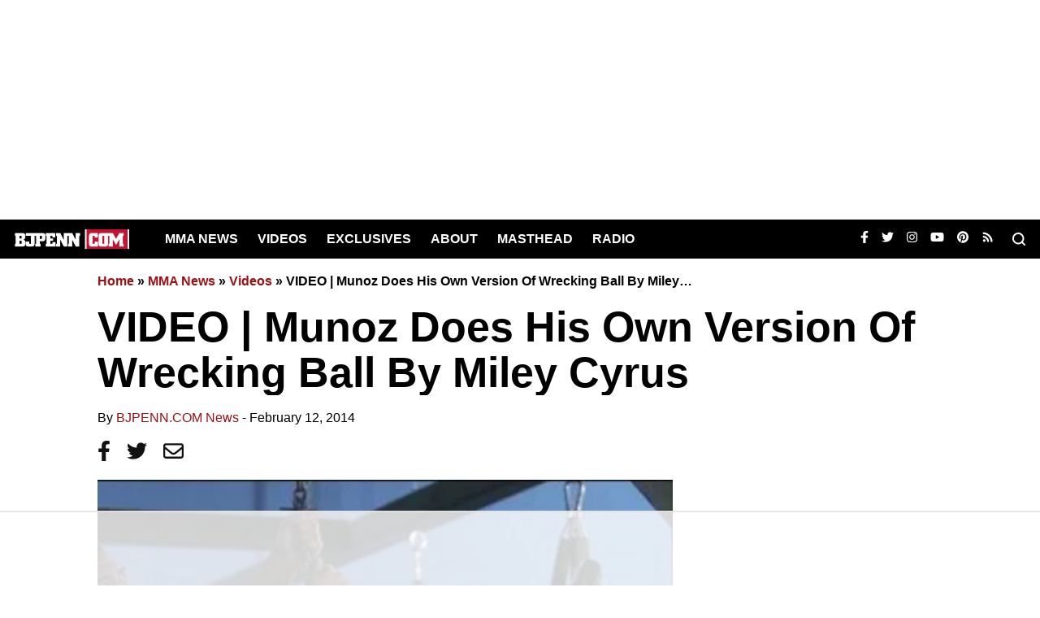

--- FILE ---
content_type: text/html; charset=utf-8
request_url: https://www.google.com/recaptcha/api2/aframe
body_size: 267
content:
<!DOCTYPE HTML><html><head><meta http-equiv="content-type" content="text/html; charset=UTF-8"></head><body><script nonce="B-TyDQkOHB5aYxn3abCtZg">/** Anti-fraud and anti-abuse applications only. See google.com/recaptcha */ try{var clients={'sodar':'https://pagead2.googlesyndication.com/pagead/sodar?'};window.addEventListener("message",function(a){try{if(a.source===window.parent){var b=JSON.parse(a.data);var c=clients[b['id']];if(c){var d=document.createElement('img');d.src=c+b['params']+'&rc='+(localStorage.getItem("rc::a")?sessionStorage.getItem("rc::b"):"");window.document.body.appendChild(d);sessionStorage.setItem("rc::e",parseInt(sessionStorage.getItem("rc::e")||0)+1);localStorage.setItem("rc::h",'1763239923040');}}}catch(b){}});window.parent.postMessage("_grecaptcha_ready", "*");}catch(b){}</script></body></html>

--- FILE ---
content_type: text/plain
request_url: https://rtb.openx.net/openrtbb/prebidjs
body_size: -221
content:
{"id":"e1e91439-0810-421b-afc4-dd0046c388e2","nbr":0}

--- FILE ---
content_type: text/plain
request_url: https://rtb.openx.net/openrtbb/prebidjs
body_size: -221
content:
{"id":"35594291-d1ff-4b3b-8062-b52137608390","nbr":0}

--- FILE ---
content_type: text/plain
request_url: https://rtb.openx.net/openrtbb/prebidjs
body_size: -221
content:
{"id":"f142233a-55c8-4ea1-845c-f4ca496eb82a","nbr":0}

--- FILE ---
content_type: text/plain; charset=utf-8
request_url: https://ads.adthrive.com/http-api/cv2
body_size: 5033
content:
{"om":["-5937061642158916385","00xbjwwl","07qjzu81","085d0447-0036-454e-828b-a5a0bec3a40e","0i2rwd3u","0iv3ydwg","0pxso72l","0sm4lr19","1019_614106253","1029_wg47zgra","10376058-5065-4422-8b51-28bce8c9b1d2","10ua7afe","11142692","11641433","11793314","1185:1609948211","1185:1610115487","11973222","11973967","11973981","11999803","11lrdlsz","12024043","12041744","12043822","134omi3z","1453468","16_619684658","16_647075747","16_680364275","16_684373507","17_24696332","17be99dc-ea66-43c4-b11a-4c2fd1985f51","188_10629577","1a1676wt","1crfdz2o","1ktgrre1","1ounbbqh","1plg15uk","1sv9nm7m","1wm6zgdp","1z1xkxu1","2132:43966037","2179:578610990835904858","2249:610230024","2249:657216801","2249:682820008","2249:686240582","2307:1ounbbqh","2307:1rss816r","2307:1wm6zgdp","2307:2rhihii2","2307:3j5hqkjz","2307:3xh2cwy9","2307:4fk9nxse","2307:4hfpibvx","2307:4ubp5ldv","2307:5nzbsyta","2307:5t7sj1nv","2307:6cnl1v0p","2307:6gp8yt7r","2307:6i2nqvdp","2307:70h3070z","2307:74z5vm6r","2307:7q3tbuk2","2307:7qfamo1m","2307:7tj6ix89","2307:7xi76yil","2307:8n6mtkhh","2307:a3x6xib5","2307:a7w365s6","2307:brb59cr2","2307:c0giwiin","2307:c7rcud6r","2307:cbg18jr6","2307:de48lj30","2307:dwxye2sy","2307:eumlrdc1","2307:gphpk15s","2307:gvvcwtwk","2307:hnipmwom","2307:k63alw9y","2307:kao7nqy4","2307:klq5leo1","2307:koci3lym","2307:ln04hn5b","2307:lu0m1szw","2307:m3i0vxvt","2307:mi367s9x","2307:okpww41t","2307:otosmymz","2307:ov7jhq4v","2307:psrn0dap","2307:r30n5lzv","2307:sao4town","2307:v9es8f6w","2307:vktwfsm6","2307:vzcybq92","2307:wd5pmeye","2307:wsh1xxoo","2307:x0awwei7","2307:x6nbn3b3","2307:xe7etvhg","2307:xthcihb4","2307:y69sg290","2307:zke6ebi7","2307:zvd4kz5s","23786257","2404pd72","2409_25495_176_CR52092847","2409_25495_176_CR52153848","2409_91366_409_216416","242668618","24655291","25","262594","2715_9888_262594","2715_9888_534295","28405208","28988855","29414696","29414711","29414765","2ffkihbg","2gglwanz","2hs3v22h","2itn0fpl","2jjp1phz","2rhihii2","2uv2v1vl","2xiatofs","2yyxkroj","30221871","31qdo7ks","3278076-18446744072673958336","3278079-18446744072673958336","32l2n30b","33605403","33616133","33627470","33636974","33637455","34182009","34534170","3490:CR52144952","3490:CR52150741","3490:CR52153849","3490:CR52153854","34987007","34a93edc-0482-4bba-836d-2e9a55bcfbce","34eys5wu","35776986","3658_104255_kao7nqy4","3658_15078_31lg9k7l","3658_151643_wfqgu54f","3658_155386_zke6ebi7","3658_15936_vm9ss2d4","3658_210546_3f1lgait","3658_212661_h7sy9be8","3658_582283_lu0m1szw","3658_584730_1ounbbqh","3658_78719_r30n5lzv","3658_87799_mi367s9x","3658_94654_T25437384","3LMBEkP-wis","3_16_687690734","3f1lgait","3gj4luo7","3oe9gaie","3xh2cwy9","40268250","409_189408","409_192546","409_192565","409_192663","409_213932","409_216326","409_216406","409_216416","409_216418","409_216496","409_216506","409_227223","41957225","42231835","43919984","43966085","44629254","44d964a3-aa00-4734-be4d-10dfabc22fcd","44smvcx6","47210038","47745490","47745504","47745534","481703827","48514685","49065909","49123013","49176617","4aqwokyz","4dsd372p","4fk9nxse","4hfpibvx","4ian6z05","4ngnx0uk","4ubp5ldv","50594975","50dcm3hr","510762","514819301","514864","518119","523_354_bn10835","523_354_bn10839","52626586","5316_139700_64cb46a9-b64f-4e5f-83c5-1d655d6c5fa1","5316_139700_9a3d7ef0-36ba-481d-a757-54fd4b3e8127","5316_139700_ab700727-ce8b-44e0-9b21-dd02624df113","5316_139700_bdb85e5c-aabe-40e2-821a-be8976157c40","534295","53435458","536662687","53832733","53v6aquw","54325","54639987","5510:1crfdz2o","5510:669kwlli","5510:8n6mtkhh","5510:gphpk15s","5510:gvvcwtwk","5510:ps2qifb2","5510:t6p301lg","5510:vm9ss2d4","55221385","5532:648467977","55354666","55382997","55693391","55693404","55693417","55712989","55736227","558_93_1crfdz2o","558_93_3u72ps02","558_93_4aqwokyz","558_93_4ngnx0uk","558_93_5nzbsyta","558_93_8n6mtkhh","558_93_a4vtx06j","558_93_c0giwiin","558_93_cjdrzael","558_93_dpdpvfgd","558_93_dpjydwun","558_93_icajkkn0","558_93_ldv3iy6n","558_93_qqvgscdx","558_93_r1rjcvrd","558_93_wq5j4s9t","558_93_z7au0bzj","558_93_zgfnr75h","55906605","55965333","56071098","56124143","56341213","56427447","56635945","56756029","56782901","57149971","57149980","57149985","57150108","58240297","58853467","59760634","598131507","5bug7jye","5h57gal2","5jksujcn","5l03u8j0","5lk30hyg","5nzbsyta","5q1j7zcu","5qore4tc","5t7sj1nv","603485497","608454284","608454291","608454292","608454300","608454304","60884243","60884327","61174524","61210719","61228616","61279656","61288143","614106253","61421009","61442288","61462921","61742136","617857244","61877052","61916211","61916225","61932925","61932933","619765138","619765960","62086724","62086730","62230677","62272117","62309370","638899636","6547_67916_kGNkfAK2apBdmlokIhjl","6547_67916_shNVQe73WIpa0wrP0CeQ","657393743","668547445","669kwlli","670407244","676bacm3","677391820","678033889","679857440","67zbk43m","680682964","680_99480_608862831","680_99480_614105101","680_99480_614105104","680_99480_614105105","680_99480_614105109","680_99480_638899636","680_99480_686985184","680_99480_686985190","681102614","681102616","681938929","682363712","684492634","684493019","684503141","684503173","685724703","685765628","686985184","686985190","686985201","687824837","6gp8yt7r","6i2nqvdp","6k5gjis0","6q5nlqeg","7255_121665_catalina-73780","7255_121665_catalina-73781","757749277371","7618517","76_bb047ee8-81b8-45f1-ab38-dfd30fb9a38c","76_d4b89753-6c4e-4858-a343-e2a2f9d58288","7736472","7736477","776506836177","778141451901","7829835","783618909308","783618909317","7841161","7841171","79073499","79073507","79073509","79073516","7911031","79528423","79528454","7955795","7955798","7960749","7963682","7964881","7969180","7972225","7981053","7981058","7995499","7995616","7997217","7f5ti4ml","7mc3bxe4","7p2zuxfe","7qfamo1m","7tjjebcw","7zw9pjjd","8002119","8003577","8003964","8004972","8007070","8007244","8011272","8016065","8018105","8027023","8027031","8029310","8029657","8031226","8031267","8035666","8035726","8039822","8039825","8039827","8045723","8046216","8046875","8048201","8056100","81783861","81783862","81783864","82522421","82b50a88-f341-400a-90f8-bcef3f5fe080","83556813","83556831","83813335","83813336","84577490","84577508","84578216","85445183","85806378","86ssfai0","8ejyu69m","8emkv2ae","8fyu6f77","8iyakoa2","8n2o2k7c","8n6mtkhh","8osostik","8w4klwi4","8wugqkk0","90_11793301","90g00x3j","90xcy54c","921b1ae1-8aae-471d-84f6-737efe58a515","93oac7er","9c08doxm","9c9dfgzm","9jcglatm","9lxdy59h","9sg0vgdl","9z1qb24e","9zg259jw","9zl41y5m","a0a4f97b","a0oxacu8","a2uqytjp","a3x6xib5","a4vtx06j","a566o9hb","a7w365s6","a84wu9hm","aesto5ck","aodopxzf","aoenvuwu","bsh8sbwr","bwthmrr1","c0giwiin","c7rcud6r","catalina-73780","catalina-73781","catalina-73887","cbg18jr6","ck2o8apm","coy3a5w5","cr-6ovjht2eu9vd","cr-86yx7nbz48rgv2","cr-96vv5i6uu8rm","cr-9hxzbqc08jrgv2","cr-l2mrafrnubwe","cr-miu6zi3wwirgv2","cr-ov6ige4huatj","cr-ov6ige4hubwe","csv5vzwo","cy8a0qxh","d1dmoqcx","da7z30le","de48lj30","de66hk0y","dimdwze7","dooe144x","dpdpvfgd","dpjydwun","dtech-6984","dtech-6989","dwxye2sy","ea400945-f71a-4a80-a1a6-dc420284473d","eg35yout","es7sfu2u","ete6lp67","euk4wmgj","eumlrdc1","ewopm5dl","ezolpgke","f11z1sn2","f18cad75","f21iet7f","fjp0ceax","fmbxvfw0","fsl394fe","fx0atdhu","g02mxap0","g2ozgyf2","g4kw4fir","gphpk15s","gsj0yibj","gvvcwtwk","h37m1w5i","hco9yqjy","hjrhnunh","hk2nsy6j","hoxvg88g","hucj936y","hy29a9ip","i0ykahyo","i90isgt0","ib1o62yz","icajkkn0","iusyk92e","ixtfog25","jb75l2ds","jltu8m01","jv60mm5a","kao7nqy4","kbapdg4y","kfnzujhz","kjq0lnk5","kk5768bd","klq5leo1","koci3lym","ky1luiq8","la6qtkxc","lacupje2","ldpa5epy","ldv3iy6n","ltzq6m4q","lu0m1szw","lw5sgtem","lwdw27qj","m3i0vxvt","m6rbrf6z","m835trom","maw83k27","mgm9dspt","mi367s9x","msuhwavi","mv77eckh","mxb566jz","n29c17e7","n3xk2zqx","n5io2znv","n98fponh","ne3ythst","np1ogz2v","np9yfx64","nuis5ks2","o0l1fyrl","o353c5bb","o92d9ha0","o982acnj","o9pyiqmm","okpww41t","oril4wg7","otosmymz","ou2siy5k","ov7jhq4v","oz31jrd0","p14g4yxk","p8pu5j57","pa47ufgf","paggellx","pgogciw2","ph19d41b","pheakudz","phum7sla","pqn44nv6","prq4f8da","ps2qifb2","psrn0dap","ptb9camj","pwxk05sq","q5woqmb9","qeowyajo","qly707sr","qmbyj6td","qqdvsvih","qqvgscdx","qs7tjg76","qwlgx26f","r1rjcvrd","r30n5lzv","r5uq7eq9","r747h5eh","r762jrzq","ra0u0u4h","rg9jc37p","rj9pjb06","rmccapeb","rmwej97v","rq1ksbum","s37ll62x","sao4town","sbkk6qvv","sf69rs7h","shh8hb8h","slmbx3it","smufgl0v","spv5lpyq","sze636fg","t6p301lg","t9y1jxrl","tcnqpszr","tiqdg70p","tntag9ai","to5oucfr","tvy8muqd","tzmcazcf","u5p4xjy9","u6ggz8rr","u6sfacaz","u7rt4vp6","up1x0z4x","uy63tf78","uypnl3ey","v2e2jsbs","v2i8vhnd","v2pqc8qz","v4rfqxto","v6u63tae","vc8qy7c6","vcr1jrvy","ven7pu1c","vfikea6i","vi05mlls","vuos3mwn","w480e9ow","w6oq98x6","wd5pmeye","wfqgu54f","wlzd4w20","wq5j4s9t","wtobhnrw","wuhkruka","x25n5tnj","xe7etvhg","xetrk4sf","xo87875h","xpmadodl","xqnr4qw4","xs124wyz","xthcihb4","xuoyjzhn","xy5yxegj","xz1z6j77","y2ceq043","y42ubkar","y4o61zhs","y69sg290","y89szs78","yi6qlg3p","yqh121js","z5wruyww","z65hue5p","z7au0bzj","zgfnr75h","zhofofep","zkbt73yr","zke6ebi7","zl585iy5","zlo2sq3q","ztlksnbe","zvd4kz5s","7979132","7979135"],"pmp":[],"adomains":["1md.org","a4g.com","about.bugmd.com","acelauncher.com","adameve.com","adelion.com","adp3.net","advenuedsp.com","aibidauction.com","aibidsrv.com","akusoli.com","allofmpls.org","arkeero.net","ato.mx","avazutracking.net","avid-ad-server.com","avid-adserver.com","avidadserver.com","aztracking.net","bc-sys.com","bcc-ads.com","bidderrtb.com","bidscube.com","bizzclick.com","bkserving.com","bksn.se","brightmountainads.com","bucksense.io","bugmd.com","ca.iqos.com","capitaloneshopping.com","cdn.dsptr.com","clarifion.com","cotosen.com","cs.money","cwkuki.com","dallasnews.com","dcntr-ads.com","decenterads.com","derila-ergo.com","dhgate.com","dhs.gov","digitaladsystems.com","displate.com","doyour.bid","dspbox.io","envisionx.co","ezmob.com","fmlabsonline.com","g123.jp","g2trk.com","gadmobe.com","getbugmd.com","goodtoknowthis.com","gov.il","guard.io","hero-wars.com","holts.com","howto5.io","ice.gov","imprdom.com","justanswer.com","liverrenew.com","longhornsnuff.com","lovehoney.com","lowerjointpain.com","lymphsystemsupport.com","media-servers.net","medimops.de","miniretornaveis.com","mobuppsrtb.com","motionspots.com","mygrizzly.com","myrocky.ca","national-lottery.co.uk","nbliver360.com","ndc.ajillionmax.com","niutux.com","nordicspirit.co.uk","notify.nuviad.com","notify.oxonux.com","own-imp.vrtzads.com","paperela.com","parasiterelief.com","peta.org","pfm.ninja","pixel.metanetwork.mobi","pixel.valo.ai","plannedparenthood.org","plf1.net","plt7.com","pltfrm.click","printwithwave.co","privacymodeweb.com","rangeusa.com","readywind.com","reklambids.com","ri.psdwc.com","rtb-adeclipse.io","rtb-direct.com","rtb.adx1.com","rtb.kds.media","rtb.reklambid.com","rtb.reklamdsp.com","rtb.rklmstr.com","rtbadtrading.com","rtbsbengine.com","rtbtradein.com","saba.com.mx","securevid.co","servedby.revive-adserver.net","shift.com","smrt-view.com","swissklip.com","taboola.com","tel-aviv.gov.il","temu.com","theoceanac.com","track-bid.com","trackingintegral.com","trading-rtbg.com","trkbid.com","truthfinder.com","unoadsrv.com","usconcealedcarry.com","uuidksinc.net","vabilitytech.com","vashoot.com","vegogarden.com","viewtemplates.com","votervoice.net","vuse.com","waardex.com","wapstart.ru","wdc.go2trk.com","weareplannedparenthood.org","webtradingspot.com","xapads.com","xiaflex.com","yourchamilia.com"]}

--- FILE ---
content_type: text/plain
request_url: https://rtb.openx.net/openrtbb/prebidjs
body_size: -82
content:
{"id":"643059b2-543d-466c-89f5-fe3af82252f9","nbr":0}

--- FILE ---
content_type: text/plain
request_url: https://rtb.openx.net/openrtbb/prebidjs
body_size: -221
content:
{"id":"87129f07-fa3c-45bf-b857-ce1c2866d74d","nbr":0}

--- FILE ---
content_type: text/plain
request_url: https://rtb.openx.net/openrtbb/prebidjs
body_size: -221
content:
{"id":"7a63d5f0-b809-4d4a-a688-9b84a6ebb0bb","nbr":0}

--- FILE ---
content_type: text/plain; charset=UTF-8
request_url: https://at.teads.tv/fpc?analytics_tag_id=PUB_17002&tfpvi=&gdpr_consent=&gdpr_status=22&gdpr_reason=220&ccpa_consent=&sv=prebid-v1
body_size: 56
content:
M2U0NjY3NGUtYWNjMS00YWQ1LThlZDUtYzNkM2E1MjZmNjA5IzUtNw==

--- FILE ---
content_type: text/plain
request_url: https://rtb.openx.net/openrtbb/prebidjs
body_size: -221
content:
{"id":"600d2d5d-727c-459a-87e0-47de34b0ecc2","nbr":0}

--- FILE ---
content_type: text/plain
request_url: https://rtb.openx.net/openrtbb/prebidjs
body_size: -221
content:
{"id":"2b845621-a973-4147-93d1-49bac31a82a0","nbr":0}

--- FILE ---
content_type: text/plain
request_url: https://rtb.openx.net/openrtbb/prebidjs
body_size: -221
content:
{"id":"2204073c-5645-42bb-8f72-dc2c3a3a964a","nbr":0}